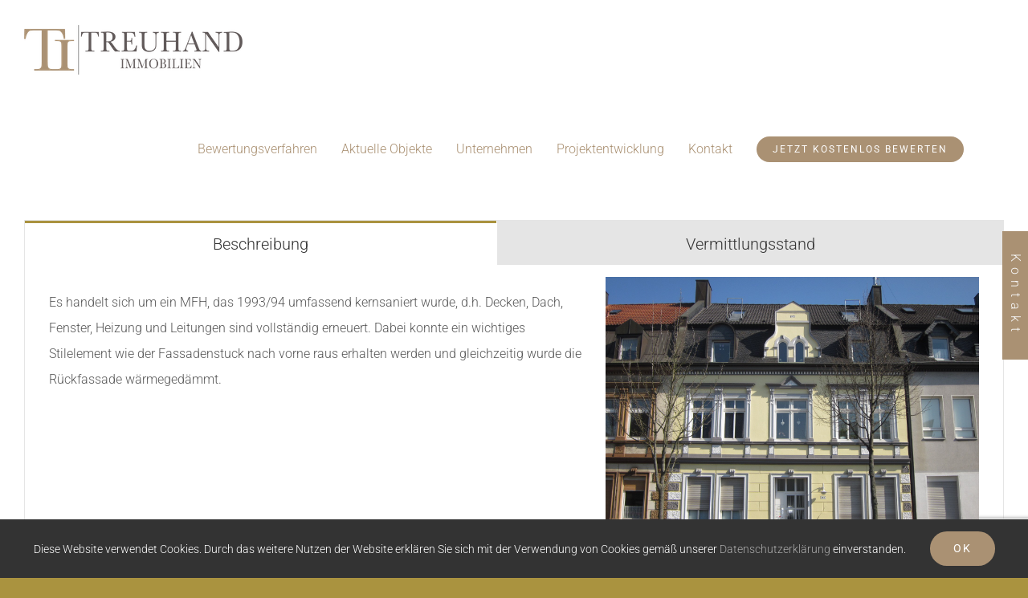

--- FILE ---
content_type: text/html; charset=utf-8
request_url: https://www.google.com/recaptcha/api2/anchor?ar=1&k=6LemrLsZAAAAANDy5nHVVH5hh5LgfChAwUQHjB2p&co=aHR0cHM6Ly90cmV1aGFuZC1pbW1vYmlsaWVuLmNvbTo0NDM.&hl=en&v=PoyoqOPhxBO7pBk68S4YbpHZ&size=invisible&anchor-ms=20000&execute-ms=30000&cb=1jc7zod57nym
body_size: 48684
content:
<!DOCTYPE HTML><html dir="ltr" lang="en"><head><meta http-equiv="Content-Type" content="text/html; charset=UTF-8">
<meta http-equiv="X-UA-Compatible" content="IE=edge">
<title>reCAPTCHA</title>
<style type="text/css">
/* cyrillic-ext */
@font-face {
  font-family: 'Roboto';
  font-style: normal;
  font-weight: 400;
  font-stretch: 100%;
  src: url(//fonts.gstatic.com/s/roboto/v48/KFO7CnqEu92Fr1ME7kSn66aGLdTylUAMa3GUBHMdazTgWw.woff2) format('woff2');
  unicode-range: U+0460-052F, U+1C80-1C8A, U+20B4, U+2DE0-2DFF, U+A640-A69F, U+FE2E-FE2F;
}
/* cyrillic */
@font-face {
  font-family: 'Roboto';
  font-style: normal;
  font-weight: 400;
  font-stretch: 100%;
  src: url(//fonts.gstatic.com/s/roboto/v48/KFO7CnqEu92Fr1ME7kSn66aGLdTylUAMa3iUBHMdazTgWw.woff2) format('woff2');
  unicode-range: U+0301, U+0400-045F, U+0490-0491, U+04B0-04B1, U+2116;
}
/* greek-ext */
@font-face {
  font-family: 'Roboto';
  font-style: normal;
  font-weight: 400;
  font-stretch: 100%;
  src: url(//fonts.gstatic.com/s/roboto/v48/KFO7CnqEu92Fr1ME7kSn66aGLdTylUAMa3CUBHMdazTgWw.woff2) format('woff2');
  unicode-range: U+1F00-1FFF;
}
/* greek */
@font-face {
  font-family: 'Roboto';
  font-style: normal;
  font-weight: 400;
  font-stretch: 100%;
  src: url(//fonts.gstatic.com/s/roboto/v48/KFO7CnqEu92Fr1ME7kSn66aGLdTylUAMa3-UBHMdazTgWw.woff2) format('woff2');
  unicode-range: U+0370-0377, U+037A-037F, U+0384-038A, U+038C, U+038E-03A1, U+03A3-03FF;
}
/* math */
@font-face {
  font-family: 'Roboto';
  font-style: normal;
  font-weight: 400;
  font-stretch: 100%;
  src: url(//fonts.gstatic.com/s/roboto/v48/KFO7CnqEu92Fr1ME7kSn66aGLdTylUAMawCUBHMdazTgWw.woff2) format('woff2');
  unicode-range: U+0302-0303, U+0305, U+0307-0308, U+0310, U+0312, U+0315, U+031A, U+0326-0327, U+032C, U+032F-0330, U+0332-0333, U+0338, U+033A, U+0346, U+034D, U+0391-03A1, U+03A3-03A9, U+03B1-03C9, U+03D1, U+03D5-03D6, U+03F0-03F1, U+03F4-03F5, U+2016-2017, U+2034-2038, U+203C, U+2040, U+2043, U+2047, U+2050, U+2057, U+205F, U+2070-2071, U+2074-208E, U+2090-209C, U+20D0-20DC, U+20E1, U+20E5-20EF, U+2100-2112, U+2114-2115, U+2117-2121, U+2123-214F, U+2190, U+2192, U+2194-21AE, U+21B0-21E5, U+21F1-21F2, U+21F4-2211, U+2213-2214, U+2216-22FF, U+2308-230B, U+2310, U+2319, U+231C-2321, U+2336-237A, U+237C, U+2395, U+239B-23B7, U+23D0, U+23DC-23E1, U+2474-2475, U+25AF, U+25B3, U+25B7, U+25BD, U+25C1, U+25CA, U+25CC, U+25FB, U+266D-266F, U+27C0-27FF, U+2900-2AFF, U+2B0E-2B11, U+2B30-2B4C, U+2BFE, U+3030, U+FF5B, U+FF5D, U+1D400-1D7FF, U+1EE00-1EEFF;
}
/* symbols */
@font-face {
  font-family: 'Roboto';
  font-style: normal;
  font-weight: 400;
  font-stretch: 100%;
  src: url(//fonts.gstatic.com/s/roboto/v48/KFO7CnqEu92Fr1ME7kSn66aGLdTylUAMaxKUBHMdazTgWw.woff2) format('woff2');
  unicode-range: U+0001-000C, U+000E-001F, U+007F-009F, U+20DD-20E0, U+20E2-20E4, U+2150-218F, U+2190, U+2192, U+2194-2199, U+21AF, U+21E6-21F0, U+21F3, U+2218-2219, U+2299, U+22C4-22C6, U+2300-243F, U+2440-244A, U+2460-24FF, U+25A0-27BF, U+2800-28FF, U+2921-2922, U+2981, U+29BF, U+29EB, U+2B00-2BFF, U+4DC0-4DFF, U+FFF9-FFFB, U+10140-1018E, U+10190-1019C, U+101A0, U+101D0-101FD, U+102E0-102FB, U+10E60-10E7E, U+1D2C0-1D2D3, U+1D2E0-1D37F, U+1F000-1F0FF, U+1F100-1F1AD, U+1F1E6-1F1FF, U+1F30D-1F30F, U+1F315, U+1F31C, U+1F31E, U+1F320-1F32C, U+1F336, U+1F378, U+1F37D, U+1F382, U+1F393-1F39F, U+1F3A7-1F3A8, U+1F3AC-1F3AF, U+1F3C2, U+1F3C4-1F3C6, U+1F3CA-1F3CE, U+1F3D4-1F3E0, U+1F3ED, U+1F3F1-1F3F3, U+1F3F5-1F3F7, U+1F408, U+1F415, U+1F41F, U+1F426, U+1F43F, U+1F441-1F442, U+1F444, U+1F446-1F449, U+1F44C-1F44E, U+1F453, U+1F46A, U+1F47D, U+1F4A3, U+1F4B0, U+1F4B3, U+1F4B9, U+1F4BB, U+1F4BF, U+1F4C8-1F4CB, U+1F4D6, U+1F4DA, U+1F4DF, U+1F4E3-1F4E6, U+1F4EA-1F4ED, U+1F4F7, U+1F4F9-1F4FB, U+1F4FD-1F4FE, U+1F503, U+1F507-1F50B, U+1F50D, U+1F512-1F513, U+1F53E-1F54A, U+1F54F-1F5FA, U+1F610, U+1F650-1F67F, U+1F687, U+1F68D, U+1F691, U+1F694, U+1F698, U+1F6AD, U+1F6B2, U+1F6B9-1F6BA, U+1F6BC, U+1F6C6-1F6CF, U+1F6D3-1F6D7, U+1F6E0-1F6EA, U+1F6F0-1F6F3, U+1F6F7-1F6FC, U+1F700-1F7FF, U+1F800-1F80B, U+1F810-1F847, U+1F850-1F859, U+1F860-1F887, U+1F890-1F8AD, U+1F8B0-1F8BB, U+1F8C0-1F8C1, U+1F900-1F90B, U+1F93B, U+1F946, U+1F984, U+1F996, U+1F9E9, U+1FA00-1FA6F, U+1FA70-1FA7C, U+1FA80-1FA89, U+1FA8F-1FAC6, U+1FACE-1FADC, U+1FADF-1FAE9, U+1FAF0-1FAF8, U+1FB00-1FBFF;
}
/* vietnamese */
@font-face {
  font-family: 'Roboto';
  font-style: normal;
  font-weight: 400;
  font-stretch: 100%;
  src: url(//fonts.gstatic.com/s/roboto/v48/KFO7CnqEu92Fr1ME7kSn66aGLdTylUAMa3OUBHMdazTgWw.woff2) format('woff2');
  unicode-range: U+0102-0103, U+0110-0111, U+0128-0129, U+0168-0169, U+01A0-01A1, U+01AF-01B0, U+0300-0301, U+0303-0304, U+0308-0309, U+0323, U+0329, U+1EA0-1EF9, U+20AB;
}
/* latin-ext */
@font-face {
  font-family: 'Roboto';
  font-style: normal;
  font-weight: 400;
  font-stretch: 100%;
  src: url(//fonts.gstatic.com/s/roboto/v48/KFO7CnqEu92Fr1ME7kSn66aGLdTylUAMa3KUBHMdazTgWw.woff2) format('woff2');
  unicode-range: U+0100-02BA, U+02BD-02C5, U+02C7-02CC, U+02CE-02D7, U+02DD-02FF, U+0304, U+0308, U+0329, U+1D00-1DBF, U+1E00-1E9F, U+1EF2-1EFF, U+2020, U+20A0-20AB, U+20AD-20C0, U+2113, U+2C60-2C7F, U+A720-A7FF;
}
/* latin */
@font-face {
  font-family: 'Roboto';
  font-style: normal;
  font-weight: 400;
  font-stretch: 100%;
  src: url(//fonts.gstatic.com/s/roboto/v48/KFO7CnqEu92Fr1ME7kSn66aGLdTylUAMa3yUBHMdazQ.woff2) format('woff2');
  unicode-range: U+0000-00FF, U+0131, U+0152-0153, U+02BB-02BC, U+02C6, U+02DA, U+02DC, U+0304, U+0308, U+0329, U+2000-206F, U+20AC, U+2122, U+2191, U+2193, U+2212, U+2215, U+FEFF, U+FFFD;
}
/* cyrillic-ext */
@font-face {
  font-family: 'Roboto';
  font-style: normal;
  font-weight: 500;
  font-stretch: 100%;
  src: url(//fonts.gstatic.com/s/roboto/v48/KFO7CnqEu92Fr1ME7kSn66aGLdTylUAMa3GUBHMdazTgWw.woff2) format('woff2');
  unicode-range: U+0460-052F, U+1C80-1C8A, U+20B4, U+2DE0-2DFF, U+A640-A69F, U+FE2E-FE2F;
}
/* cyrillic */
@font-face {
  font-family: 'Roboto';
  font-style: normal;
  font-weight: 500;
  font-stretch: 100%;
  src: url(//fonts.gstatic.com/s/roboto/v48/KFO7CnqEu92Fr1ME7kSn66aGLdTylUAMa3iUBHMdazTgWw.woff2) format('woff2');
  unicode-range: U+0301, U+0400-045F, U+0490-0491, U+04B0-04B1, U+2116;
}
/* greek-ext */
@font-face {
  font-family: 'Roboto';
  font-style: normal;
  font-weight: 500;
  font-stretch: 100%;
  src: url(//fonts.gstatic.com/s/roboto/v48/KFO7CnqEu92Fr1ME7kSn66aGLdTylUAMa3CUBHMdazTgWw.woff2) format('woff2');
  unicode-range: U+1F00-1FFF;
}
/* greek */
@font-face {
  font-family: 'Roboto';
  font-style: normal;
  font-weight: 500;
  font-stretch: 100%;
  src: url(//fonts.gstatic.com/s/roboto/v48/KFO7CnqEu92Fr1ME7kSn66aGLdTylUAMa3-UBHMdazTgWw.woff2) format('woff2');
  unicode-range: U+0370-0377, U+037A-037F, U+0384-038A, U+038C, U+038E-03A1, U+03A3-03FF;
}
/* math */
@font-face {
  font-family: 'Roboto';
  font-style: normal;
  font-weight: 500;
  font-stretch: 100%;
  src: url(//fonts.gstatic.com/s/roboto/v48/KFO7CnqEu92Fr1ME7kSn66aGLdTylUAMawCUBHMdazTgWw.woff2) format('woff2');
  unicode-range: U+0302-0303, U+0305, U+0307-0308, U+0310, U+0312, U+0315, U+031A, U+0326-0327, U+032C, U+032F-0330, U+0332-0333, U+0338, U+033A, U+0346, U+034D, U+0391-03A1, U+03A3-03A9, U+03B1-03C9, U+03D1, U+03D5-03D6, U+03F0-03F1, U+03F4-03F5, U+2016-2017, U+2034-2038, U+203C, U+2040, U+2043, U+2047, U+2050, U+2057, U+205F, U+2070-2071, U+2074-208E, U+2090-209C, U+20D0-20DC, U+20E1, U+20E5-20EF, U+2100-2112, U+2114-2115, U+2117-2121, U+2123-214F, U+2190, U+2192, U+2194-21AE, U+21B0-21E5, U+21F1-21F2, U+21F4-2211, U+2213-2214, U+2216-22FF, U+2308-230B, U+2310, U+2319, U+231C-2321, U+2336-237A, U+237C, U+2395, U+239B-23B7, U+23D0, U+23DC-23E1, U+2474-2475, U+25AF, U+25B3, U+25B7, U+25BD, U+25C1, U+25CA, U+25CC, U+25FB, U+266D-266F, U+27C0-27FF, U+2900-2AFF, U+2B0E-2B11, U+2B30-2B4C, U+2BFE, U+3030, U+FF5B, U+FF5D, U+1D400-1D7FF, U+1EE00-1EEFF;
}
/* symbols */
@font-face {
  font-family: 'Roboto';
  font-style: normal;
  font-weight: 500;
  font-stretch: 100%;
  src: url(//fonts.gstatic.com/s/roboto/v48/KFO7CnqEu92Fr1ME7kSn66aGLdTylUAMaxKUBHMdazTgWw.woff2) format('woff2');
  unicode-range: U+0001-000C, U+000E-001F, U+007F-009F, U+20DD-20E0, U+20E2-20E4, U+2150-218F, U+2190, U+2192, U+2194-2199, U+21AF, U+21E6-21F0, U+21F3, U+2218-2219, U+2299, U+22C4-22C6, U+2300-243F, U+2440-244A, U+2460-24FF, U+25A0-27BF, U+2800-28FF, U+2921-2922, U+2981, U+29BF, U+29EB, U+2B00-2BFF, U+4DC0-4DFF, U+FFF9-FFFB, U+10140-1018E, U+10190-1019C, U+101A0, U+101D0-101FD, U+102E0-102FB, U+10E60-10E7E, U+1D2C0-1D2D3, U+1D2E0-1D37F, U+1F000-1F0FF, U+1F100-1F1AD, U+1F1E6-1F1FF, U+1F30D-1F30F, U+1F315, U+1F31C, U+1F31E, U+1F320-1F32C, U+1F336, U+1F378, U+1F37D, U+1F382, U+1F393-1F39F, U+1F3A7-1F3A8, U+1F3AC-1F3AF, U+1F3C2, U+1F3C4-1F3C6, U+1F3CA-1F3CE, U+1F3D4-1F3E0, U+1F3ED, U+1F3F1-1F3F3, U+1F3F5-1F3F7, U+1F408, U+1F415, U+1F41F, U+1F426, U+1F43F, U+1F441-1F442, U+1F444, U+1F446-1F449, U+1F44C-1F44E, U+1F453, U+1F46A, U+1F47D, U+1F4A3, U+1F4B0, U+1F4B3, U+1F4B9, U+1F4BB, U+1F4BF, U+1F4C8-1F4CB, U+1F4D6, U+1F4DA, U+1F4DF, U+1F4E3-1F4E6, U+1F4EA-1F4ED, U+1F4F7, U+1F4F9-1F4FB, U+1F4FD-1F4FE, U+1F503, U+1F507-1F50B, U+1F50D, U+1F512-1F513, U+1F53E-1F54A, U+1F54F-1F5FA, U+1F610, U+1F650-1F67F, U+1F687, U+1F68D, U+1F691, U+1F694, U+1F698, U+1F6AD, U+1F6B2, U+1F6B9-1F6BA, U+1F6BC, U+1F6C6-1F6CF, U+1F6D3-1F6D7, U+1F6E0-1F6EA, U+1F6F0-1F6F3, U+1F6F7-1F6FC, U+1F700-1F7FF, U+1F800-1F80B, U+1F810-1F847, U+1F850-1F859, U+1F860-1F887, U+1F890-1F8AD, U+1F8B0-1F8BB, U+1F8C0-1F8C1, U+1F900-1F90B, U+1F93B, U+1F946, U+1F984, U+1F996, U+1F9E9, U+1FA00-1FA6F, U+1FA70-1FA7C, U+1FA80-1FA89, U+1FA8F-1FAC6, U+1FACE-1FADC, U+1FADF-1FAE9, U+1FAF0-1FAF8, U+1FB00-1FBFF;
}
/* vietnamese */
@font-face {
  font-family: 'Roboto';
  font-style: normal;
  font-weight: 500;
  font-stretch: 100%;
  src: url(//fonts.gstatic.com/s/roboto/v48/KFO7CnqEu92Fr1ME7kSn66aGLdTylUAMa3OUBHMdazTgWw.woff2) format('woff2');
  unicode-range: U+0102-0103, U+0110-0111, U+0128-0129, U+0168-0169, U+01A0-01A1, U+01AF-01B0, U+0300-0301, U+0303-0304, U+0308-0309, U+0323, U+0329, U+1EA0-1EF9, U+20AB;
}
/* latin-ext */
@font-face {
  font-family: 'Roboto';
  font-style: normal;
  font-weight: 500;
  font-stretch: 100%;
  src: url(//fonts.gstatic.com/s/roboto/v48/KFO7CnqEu92Fr1ME7kSn66aGLdTylUAMa3KUBHMdazTgWw.woff2) format('woff2');
  unicode-range: U+0100-02BA, U+02BD-02C5, U+02C7-02CC, U+02CE-02D7, U+02DD-02FF, U+0304, U+0308, U+0329, U+1D00-1DBF, U+1E00-1E9F, U+1EF2-1EFF, U+2020, U+20A0-20AB, U+20AD-20C0, U+2113, U+2C60-2C7F, U+A720-A7FF;
}
/* latin */
@font-face {
  font-family: 'Roboto';
  font-style: normal;
  font-weight: 500;
  font-stretch: 100%;
  src: url(//fonts.gstatic.com/s/roboto/v48/KFO7CnqEu92Fr1ME7kSn66aGLdTylUAMa3yUBHMdazQ.woff2) format('woff2');
  unicode-range: U+0000-00FF, U+0131, U+0152-0153, U+02BB-02BC, U+02C6, U+02DA, U+02DC, U+0304, U+0308, U+0329, U+2000-206F, U+20AC, U+2122, U+2191, U+2193, U+2212, U+2215, U+FEFF, U+FFFD;
}
/* cyrillic-ext */
@font-face {
  font-family: 'Roboto';
  font-style: normal;
  font-weight: 900;
  font-stretch: 100%;
  src: url(//fonts.gstatic.com/s/roboto/v48/KFO7CnqEu92Fr1ME7kSn66aGLdTylUAMa3GUBHMdazTgWw.woff2) format('woff2');
  unicode-range: U+0460-052F, U+1C80-1C8A, U+20B4, U+2DE0-2DFF, U+A640-A69F, U+FE2E-FE2F;
}
/* cyrillic */
@font-face {
  font-family: 'Roboto';
  font-style: normal;
  font-weight: 900;
  font-stretch: 100%;
  src: url(//fonts.gstatic.com/s/roboto/v48/KFO7CnqEu92Fr1ME7kSn66aGLdTylUAMa3iUBHMdazTgWw.woff2) format('woff2');
  unicode-range: U+0301, U+0400-045F, U+0490-0491, U+04B0-04B1, U+2116;
}
/* greek-ext */
@font-face {
  font-family: 'Roboto';
  font-style: normal;
  font-weight: 900;
  font-stretch: 100%;
  src: url(//fonts.gstatic.com/s/roboto/v48/KFO7CnqEu92Fr1ME7kSn66aGLdTylUAMa3CUBHMdazTgWw.woff2) format('woff2');
  unicode-range: U+1F00-1FFF;
}
/* greek */
@font-face {
  font-family: 'Roboto';
  font-style: normal;
  font-weight: 900;
  font-stretch: 100%;
  src: url(//fonts.gstatic.com/s/roboto/v48/KFO7CnqEu92Fr1ME7kSn66aGLdTylUAMa3-UBHMdazTgWw.woff2) format('woff2');
  unicode-range: U+0370-0377, U+037A-037F, U+0384-038A, U+038C, U+038E-03A1, U+03A3-03FF;
}
/* math */
@font-face {
  font-family: 'Roboto';
  font-style: normal;
  font-weight: 900;
  font-stretch: 100%;
  src: url(//fonts.gstatic.com/s/roboto/v48/KFO7CnqEu92Fr1ME7kSn66aGLdTylUAMawCUBHMdazTgWw.woff2) format('woff2');
  unicode-range: U+0302-0303, U+0305, U+0307-0308, U+0310, U+0312, U+0315, U+031A, U+0326-0327, U+032C, U+032F-0330, U+0332-0333, U+0338, U+033A, U+0346, U+034D, U+0391-03A1, U+03A3-03A9, U+03B1-03C9, U+03D1, U+03D5-03D6, U+03F0-03F1, U+03F4-03F5, U+2016-2017, U+2034-2038, U+203C, U+2040, U+2043, U+2047, U+2050, U+2057, U+205F, U+2070-2071, U+2074-208E, U+2090-209C, U+20D0-20DC, U+20E1, U+20E5-20EF, U+2100-2112, U+2114-2115, U+2117-2121, U+2123-214F, U+2190, U+2192, U+2194-21AE, U+21B0-21E5, U+21F1-21F2, U+21F4-2211, U+2213-2214, U+2216-22FF, U+2308-230B, U+2310, U+2319, U+231C-2321, U+2336-237A, U+237C, U+2395, U+239B-23B7, U+23D0, U+23DC-23E1, U+2474-2475, U+25AF, U+25B3, U+25B7, U+25BD, U+25C1, U+25CA, U+25CC, U+25FB, U+266D-266F, U+27C0-27FF, U+2900-2AFF, U+2B0E-2B11, U+2B30-2B4C, U+2BFE, U+3030, U+FF5B, U+FF5D, U+1D400-1D7FF, U+1EE00-1EEFF;
}
/* symbols */
@font-face {
  font-family: 'Roboto';
  font-style: normal;
  font-weight: 900;
  font-stretch: 100%;
  src: url(//fonts.gstatic.com/s/roboto/v48/KFO7CnqEu92Fr1ME7kSn66aGLdTylUAMaxKUBHMdazTgWw.woff2) format('woff2');
  unicode-range: U+0001-000C, U+000E-001F, U+007F-009F, U+20DD-20E0, U+20E2-20E4, U+2150-218F, U+2190, U+2192, U+2194-2199, U+21AF, U+21E6-21F0, U+21F3, U+2218-2219, U+2299, U+22C4-22C6, U+2300-243F, U+2440-244A, U+2460-24FF, U+25A0-27BF, U+2800-28FF, U+2921-2922, U+2981, U+29BF, U+29EB, U+2B00-2BFF, U+4DC0-4DFF, U+FFF9-FFFB, U+10140-1018E, U+10190-1019C, U+101A0, U+101D0-101FD, U+102E0-102FB, U+10E60-10E7E, U+1D2C0-1D2D3, U+1D2E0-1D37F, U+1F000-1F0FF, U+1F100-1F1AD, U+1F1E6-1F1FF, U+1F30D-1F30F, U+1F315, U+1F31C, U+1F31E, U+1F320-1F32C, U+1F336, U+1F378, U+1F37D, U+1F382, U+1F393-1F39F, U+1F3A7-1F3A8, U+1F3AC-1F3AF, U+1F3C2, U+1F3C4-1F3C6, U+1F3CA-1F3CE, U+1F3D4-1F3E0, U+1F3ED, U+1F3F1-1F3F3, U+1F3F5-1F3F7, U+1F408, U+1F415, U+1F41F, U+1F426, U+1F43F, U+1F441-1F442, U+1F444, U+1F446-1F449, U+1F44C-1F44E, U+1F453, U+1F46A, U+1F47D, U+1F4A3, U+1F4B0, U+1F4B3, U+1F4B9, U+1F4BB, U+1F4BF, U+1F4C8-1F4CB, U+1F4D6, U+1F4DA, U+1F4DF, U+1F4E3-1F4E6, U+1F4EA-1F4ED, U+1F4F7, U+1F4F9-1F4FB, U+1F4FD-1F4FE, U+1F503, U+1F507-1F50B, U+1F50D, U+1F512-1F513, U+1F53E-1F54A, U+1F54F-1F5FA, U+1F610, U+1F650-1F67F, U+1F687, U+1F68D, U+1F691, U+1F694, U+1F698, U+1F6AD, U+1F6B2, U+1F6B9-1F6BA, U+1F6BC, U+1F6C6-1F6CF, U+1F6D3-1F6D7, U+1F6E0-1F6EA, U+1F6F0-1F6F3, U+1F6F7-1F6FC, U+1F700-1F7FF, U+1F800-1F80B, U+1F810-1F847, U+1F850-1F859, U+1F860-1F887, U+1F890-1F8AD, U+1F8B0-1F8BB, U+1F8C0-1F8C1, U+1F900-1F90B, U+1F93B, U+1F946, U+1F984, U+1F996, U+1F9E9, U+1FA00-1FA6F, U+1FA70-1FA7C, U+1FA80-1FA89, U+1FA8F-1FAC6, U+1FACE-1FADC, U+1FADF-1FAE9, U+1FAF0-1FAF8, U+1FB00-1FBFF;
}
/* vietnamese */
@font-face {
  font-family: 'Roboto';
  font-style: normal;
  font-weight: 900;
  font-stretch: 100%;
  src: url(//fonts.gstatic.com/s/roboto/v48/KFO7CnqEu92Fr1ME7kSn66aGLdTylUAMa3OUBHMdazTgWw.woff2) format('woff2');
  unicode-range: U+0102-0103, U+0110-0111, U+0128-0129, U+0168-0169, U+01A0-01A1, U+01AF-01B0, U+0300-0301, U+0303-0304, U+0308-0309, U+0323, U+0329, U+1EA0-1EF9, U+20AB;
}
/* latin-ext */
@font-face {
  font-family: 'Roboto';
  font-style: normal;
  font-weight: 900;
  font-stretch: 100%;
  src: url(//fonts.gstatic.com/s/roboto/v48/KFO7CnqEu92Fr1ME7kSn66aGLdTylUAMa3KUBHMdazTgWw.woff2) format('woff2');
  unicode-range: U+0100-02BA, U+02BD-02C5, U+02C7-02CC, U+02CE-02D7, U+02DD-02FF, U+0304, U+0308, U+0329, U+1D00-1DBF, U+1E00-1E9F, U+1EF2-1EFF, U+2020, U+20A0-20AB, U+20AD-20C0, U+2113, U+2C60-2C7F, U+A720-A7FF;
}
/* latin */
@font-face {
  font-family: 'Roboto';
  font-style: normal;
  font-weight: 900;
  font-stretch: 100%;
  src: url(//fonts.gstatic.com/s/roboto/v48/KFO7CnqEu92Fr1ME7kSn66aGLdTylUAMa3yUBHMdazQ.woff2) format('woff2');
  unicode-range: U+0000-00FF, U+0131, U+0152-0153, U+02BB-02BC, U+02C6, U+02DA, U+02DC, U+0304, U+0308, U+0329, U+2000-206F, U+20AC, U+2122, U+2191, U+2193, U+2212, U+2215, U+FEFF, U+FFFD;
}

</style>
<link rel="stylesheet" type="text/css" href="https://www.gstatic.com/recaptcha/releases/PoyoqOPhxBO7pBk68S4YbpHZ/styles__ltr.css">
<script nonce="UFcMEcg6l87HqesgfJsNsg" type="text/javascript">window['__recaptcha_api'] = 'https://www.google.com/recaptcha/api2/';</script>
<script type="text/javascript" src="https://www.gstatic.com/recaptcha/releases/PoyoqOPhxBO7pBk68S4YbpHZ/recaptcha__en.js" nonce="UFcMEcg6l87HqesgfJsNsg">
      
    </script></head>
<body><div id="rc-anchor-alert" class="rc-anchor-alert"></div>
<input type="hidden" id="recaptcha-token" value="[base64]">
<script type="text/javascript" nonce="UFcMEcg6l87HqesgfJsNsg">
      recaptcha.anchor.Main.init("[\x22ainput\x22,[\x22bgdata\x22,\x22\x22,\[base64]/[base64]/[base64]/bmV3IHJbeF0oY1swXSk6RT09Mj9uZXcgclt4XShjWzBdLGNbMV0pOkU9PTM/bmV3IHJbeF0oY1swXSxjWzFdLGNbMl0pOkU9PTQ/[base64]/[base64]/[base64]/[base64]/[base64]/[base64]/[base64]/[base64]\x22,\[base64]\x22,\x22wrhcw7LDo8KYI8KhT8KAYQ7DisKPw6AUAX7ClsOQEFXDsSbDpUvCnWwBewvCtwTDjmlNKntNV8OMTMOFw5J4BkHCuwtgI8Kifh5KwrsXw6PDjsK4IsKdwojCssKPw41Gw7hKAcKMN2/DjsO4UcO3w7nDkQnChcOHwr0iCsOMBCrCgsOLIHhwMcOWw7rCiT/Dk8OEFE0ywofDqlbCpcOIwqzDqsO1YQbDt8KHwqDCrHjCgEIMw5/Di8K3wqoFw7kKwrzCqsKZwqbDvX/DsMKNwonDonJlwrhXw4U1w4nDh8KRXsKRw5w6PMOca8KkTB/[base64]/[base64]/Dj8O/wqVjCMOKNcOkLcONQ8KzwrsCw4A9PMO/w5oLwovDsGIcBsO5QsOoIcKBEhPCl8KyKRHClsKDwp7CoVbCpG0gZMOUworClQAMbAx9wrbCq8OcwrM2w5USwpHCniA4w5rDp8OowqYqCmnDhsKVI1N9GG7Du8KRw7USw7N5LcKwS2jCuXYmQ8Kvw7zDj0dbFF0Ew4jCrg12wrgGwpjCkWDDoEVrAMKQSlbCoMK7wqk/bTHDpjfClTBUwrHDgcKEacOHw7Npw7rCisKVM2ogOcOdw7bCusKHVcOLZzDDvVU1SMKQw5/[base64]/NHIowrbCqGfClX3DsMKFwotFw6IuUMOhw7IDw6bCt8KGO1TDhsKsRMKFOcKUw6DDicOCw6HCpBHDjh0FMynDkSs+Km3CgcOSw78ewrPDscKbwr7DjzgKwrEcD1/[base64]/ChQoFw5YlwpzDli3Du2jCvcOVDsO7NE/DtsOyJMKXUsOLAzvCmMK1wpLDr1pJLcKkCsKEw6bDszvChMOjwr/Dk8KfbMKMwpfCs8O8w57CqkoXEMKwLMOQAB1PZ8OYWyjDsSDDkcKYUsOOW8K5wrjCisO8OTbCmMOiwpLDih4Zwq/Cv15sRcOgTH1HwovDklbDncKGw5jDucOiw4ILcsKbwqbCrcKzScO1wqA+woPDq8KXwoLDg8KyER89wqVucG/DllDCqkbCsT/Dsx/DvsOeQD0Qw7nCs3TDrnIwTy/Cp8O/CcONw7/Cs8KjYcKLwq7DlsKuw7YQdFUUYnIec1wYw7nDm8OywqPDkkEIYiIywqLCughHfcOuc0RKe8OWDHsKfC/CrMOKwqoiE3jDhHnDs0XClMOoXcOVw6UdUsOVw4jDk0XCsDfCkA/DhcKqLGswwrlnwqjChHbDvhM+w7FKAQElVsK0IMOGw4fCkcOdUWPCjMK4RcOVwrIYa8Kiw54Sw5XDuDUpR8KvUB9gYsOWwrVJw7jCrAPCl2sDJ17DkcKVwqAowqjCrGHCocKPwpFTw6Z7AiLCgDNGwrHCgsK/MsK9w6RCw6hfVsOoUUgGw7LDjDjCrMORw6w7dGkPQGnCkVTClwg+wp3DjznCi8OifHXCrMK4aknCvsKrNFxkw4PDtsO5wrzDicOCDGtBVMKNw454JHdXwp0bCMK+WcKdwr9WVMKjCh8PZ8OVEcK8w6DClMOrw6g/[base64]/CksOrOMKUVsOrw6UZw6YKwqDCi2tDe8OrwoEnasOew7bDmcO8IMOpZzrChcKOCVXCvMOMGsO4w4jDrQLCssOyw53CjGrCsxbCqXvDsS8lwpoHw5k2bcOlwrkvdiJgwr/Drh3DssOHS8KWGVLDm8KXwqrCnTgrwrQZKsOYw5sMw7RmAMKqcsO4wrRNDlYAHsO5w6FZQ8K+w6fCpcKYKsK2FcOCwrvCjWxuHRUSw4lTD0LCnQjCoW5YwrjDuUxyVsOQw5/[base64]/CrcOlQMOlwpg7bjBaUsOLTsKiZgFpXncBYMOTFMOiWsKNw5pbDjxxwp7CjMOcUcOMQcODwpDCqcKmw7XCrk/Dt1gDd8OceMKOJsOzJsOmB8K9w7MTwpB8wovDlMOHdxZrI8K/w5TCoC3DrX1VYMOuRh4BFGPDjGAXMW7DuAPCu8Oiw7nCilpiwq3Cg2EPR11WeMOtwp4cw5NdwqdyJnXDqnInwosESUHCvjDDqgbDpMKlw7jCjCwqK8O/wojDlsOxLl9VfWNvwpceQcOmwp7Cp1ZywoRRGBEIw51iw4bDhxkjYC0Nw68decOUGMObw5jCh8OLw5FCw4/CoC/DgsO8wpo6IMOowoIpw7xaOgtnw54GdsKPIR/DrMK/[base64]/CmMOUwoMSJzXCmHrCv8K8aQUDwpzDncK2M0jCi17Duhxzw6bCncOqaC5GansTwo1+w5bCsiRBw7x+csKRwpMow6JMw4/CuzERw65GwofCmUJlOsO+AsObATvDu0hKCcOpwqFhwrbCvBtpwod8woA+ecKnw69HwprDmMKawqs6W1rDo0bDtcOUaVbDrsKjElXCssKewroaXXEiPg1Ew7sORsKnHWdEC3QAGcOvAMKdw5I3agnDg0YYw6pnwrR3w6vDiEXDo8O/Q3kkBcKmOwBUf2LDp1NhCcKIw6oiQcOtdQ3Cpwo0ai3DgsOhw6rDosOWw5/DtULDj8KUCmHCn8Ofw6XDqcOJwoJ0VGNHw4tlBcOCw457w48YEcK0FhLDisK5w6nDoMOHw5HDvgpgw6J8JsKgw53Dii/DscO/F8Kpw7J5wpIJw7txwrRHS07DmmQ/w6cUMsOMw4hDYcK2asODbRRBwoHCqz/Cv3PDnHPDtUbCoVTDsGY2TB7CiF3DlGxCE8OuwpQjw5Urwopvw5ZIw717O8OaBGbCj0ZjGMOCw4Esf1ddwpZYb8O0wosxwpHChsK7wopVPcOywqIDMMKcwq/DqMOew7fCpi1wwqjCqTU0M8KrMMOrYcKrw5dOwpgiw5tZYF3CusKSJ2LCl8KkDA5fw5vCkx9ZSADClcKPw6JYwqd0GRZgKMOMw7LDmDzDmcOGWcOQa8KQBcKkakrClMO/w73DrC8jw6fDjMKGwpTCuxNxwrHCl8KPwr1UwohHw4jDukswNV7CscOhXsOVw4Rxw7TDrC/DtX0ww7Zuw4DCgifCmToUFMO+RyjDqMKhDxPDoFsXCcK+wrnDnsKXdsKuHktuw7tTJsK/w5/CocKpw5zCm8K2AEJ5wprCqhFcM8K3w5/CngMRFhLDhsKSwqI5w43Dg0E0BsKswpzCrDXDrH5vwoPDgMODw7PCvsOow61WfMOlYXsVSsOcelFHBCB9w4vDiwhiwqt5wp5Iw5fDpwhiwrPCmxhswrRwwp9/[base64]/[base64]/CrEvDjFrDjcKywpcTwoLDhMOnwo9XOChsD8O+QmdTwpDCjS1tdxdZYcOyHcOSwp3DvAodwrjDrB5Ow73Dm8ORwq9EwqTDskDCi3PDssKHY8KPN8O/w6gmwrBTwqTCisO1TwFrax/CpcKMw7h2wojCtyQZw7hndMK2wrTDncKUNMK9wrLDq8KPw4MPw5wrZQxqwpMofgTCiXjCgMKgMEzDk0DDqQEdLsOJwp/Coz1VwpHDj8OjKW4sw6HDqsOjJMKpByHCiAvCng1XwqlyYjTDncOww4kXIk/Dqh/DncOXO1/CscOgCQUuDMK7KUNpwrbDgsO/G2YJwoRMTyYcw4YWGBDDvsKDwrpIFcO4w4HCg8O0IQ/CksOIwrPDr1HDmMO5w55/w7sKI3zCsMKuOcOKfzHCtcOVM0TClsK5wrBwSFwcw6gmGWdwbsOCwodUwpnDosOQw5wpVR/CoT5dwoJRwokqw7Ejwr0Ow5nCrcKrw4UqacORDTjDg8Oqw71+w5/[base64]/CscODczkgwrNVB2Eew6huYmPDvhDCjy89wpxnw601wogpwpg/woHDuTFUScKrw7DDvylOwqvCrVfCjsKbc8KSwojDv8OMwo3CjcOcw7/Di0vCsVp2wq3DhUFOSsK6w5InwpPDvArCk8KCYMKlwqPDpsOnGsKEwqhxOxfCmsOUKyUCOUtHTEFebALDt8OkW24Bw5pAwrITORl9wpzDjcOGVBZlQsKSG2ZzfjMlfcOkZcOSKsOVIcKjwodYw5NDwptOwpZmw7QRaQIcCFp/wrgMIwfDtsKKwrRHwoTCvXjDtjrDkcKYw7jCgi3DjcOFZsKdw5AIwrfChyIHDQ4aKMK5LjAMEcOeNsOlZgbDmRDDpcK0fj5kwpA2w510wrzDmcOmTWIzZ8KXw7PChxbCoz/CscKvwrnCn25VDHUJwrtew5XCuUTDgh3CnAITw7HCo2zDmQvDmk3DvcK+w4sLw5tNU2PDgsKpw5M4w4slNsKHw53DvsOgwpjCkjIewrfChMKkZMO+wojDkMKew5Rww4rDncKQwr8fwrfCm8O7w7NUw6rClGo1woTCnMKIw4xdw6cLw5JdB8K0YBjDpi3DpsKLwoxEwq/DtcOrC3PChMK6w6rCt2tAaMKdw65dw6vDtcKAJsOpAizCmynCuhPDkGMtFMKLYAzCtcKvwpROwpcZa8KGwpPCpTfDtMO6D1zCrVonEMKlXcKZIibCow/[base64]/Dm03CmzzClsO7wr1RwpjDmsO9wpfCuDkpRsONwofCncOwwpgKcU3Dr8OtwoxNX8KhwrrCv8Oiw6nDiMKVw7DDhDLCm8KKwo9Ew6Vvw4A/A8O8e8KzwohCBcKyw47CgsONw6hPTR5oTAvDqQ/CmBTDlA3Ctl4JUcKkQsOPIcKweyNJw7cQPCHCrSnChcKXFMKDw63CokxUwqFRDsO2NcK+wqBxfMKCe8K1NT5lw7dZcwh6VcKSw7nDkg3CoR8Kw7fDkcK6bMOCw77DlgjDvMK0Z8O5CmJ/E8KSDTh5wosOwpUgw6NZw6wCw71EPsO7wqcMwqzDnMOXw6Ehwp3DoEooYMK/e8OfOMK6w7zDmW8fXsKaGMKiVknCnETCqUPDgndVRlfCmhgzw63Dt1PDtHIDbMKnw6XDssKBw5/CrRlDLMOWFxA5w45fw7nDuSbCmMKAw5k9w7XDmcOLW8KiD8KAU8OnTsOAw5NXJMOhLkEGVsKgwrbCmMOFwrPChcK0w73CmMKDEW1Mf1TCqcO5Sl53TkEhHw4BwovCoMK6DDnCmMOvM2XCuENLwp8ww77CqsKnw5NCBMKlwp8ORAbCscOvw45DDRbDh2ZRw5/ClMO/w4/CiSjDi1nDp8Kawq82w4EJRAITw4TCsFDCrsKdw6Jiw5jCusOqaMOJwrdowqZJw6fDqU/DrcOjDlbDtMOaw6fDkcOBf8Kpw7howrVecEskEwp4GHjDvXV4wr5+w6jDlsO6w7fDrcOmHcOlwrELWsKrX8K8wpzCr2oOGSbCiFLDpWnCiMKRw5TDgsOlwrA5w6odezzDkFbCoUnCtAzDqsOnw7l2EMKqwqdkeMOLGMOtBcOTw7XCocK8w4sKwqZYw57DgjQzw6l/wp7DlXNPVcOueMO1wqTDlcOYdj4/[base64]/CicK1w6UXw5zDnk1aBsO9w58jw4PDkTTDsx7DrsOOwrPChAnCusOtwoDCp0HCk8Onwr3CtsK6wrjDk3MSUMO1wpkvw5PCgcOpBUXCrcOLVlDDlAnDvkMOw6vDnw7Dq3fDsMKMNXLCicKEw5kweMKWSAc/Iy/Ds1k2w6Z/CBzDu27DjcOEw5p4wrBuw7o+HsOjw7BFFMK9wpYKcj4Vw5zDv8O6KMOvRyYfwq0yR8ORwp5FOgpIwofDhcK4w7YfVUHCrsOYAMODwrXCk8KIw5zDvBfCtMKlPgvCqVXCgm3Dkg5NJsKww4bDvTDCuHEoQRXDlT82w5DDhMOlIEc/w4pXwokwwpXDocOQw6wcwrIxwqXDtcKrJcKvacK6JcOswr3CoMKuw6UKWsOpRFFyw4nDtMKDa0Z4FHp5fEVvw6PCkWUgBltVZUrDpBrDuSXCjnE3wozDrSYOw5HClhzCncOZw6ETdA0lMcKlJGfDt8KZwqAITibCjE0ow4TDqsKjUMOzJw/DpA4Lw5sbwokjccOoK8ONw4XCkcOKwoFMECBGVVnDjR/[base64]/CqMOvw5VSFUEObsKCw4U6CcOewrEQw51VwpgJAcKGRXfCqsOSIsOZfMOWOADCgcOywprDlMOoUVVdw77DqHwlHj/DngnDvSYcwqzDkynCixQAemLCtmFswpDDvsO+w6fDrAoOw7bDtsORw6TCpH4XYMKdw7hNwr1AbMOYGyjDtMOQYMK9VUfDicKXw4UTw5BVfsKlwofCgEYqw7LDr8OLcX7CqR8kw7hCw7PDm8Otw5kqwp3Cn14Lwpo9w4kJX2HCicOhKcOnOsOsFsObfcKsO05/[base64]/Mm1NPXDCrMK9FwLDnwjDsychVCR7wonDgEnDjkRowqvDuD84wpgDwr4GXsOtw5x/D2fDj8K4w4l/[base64]/Cklcte8KawrILWwEuw4JwaBXDvT4qV8OSw7DCnyM0w4vCgg/DmMOiwrbCnGrDjcKhDcOWw63ChxLCkcO2wrjClh/[base64]/CgcKowqYAYsKbQsKeFcKJVMOvGzXDhT1Bw7Bqwo/DpgV1wpDCncKmwpDDtjooaMKlwoQ6XH50w6d9w78LeMK9WMOVw7XDsAtqZcOaNj3CrR5Kw4VObU/[base64]/C8Oxw5XDi8OVMGRHw6DClg3Dp0PDmELCm8KBalVIN8OaF8OIw4ZjwqbCj0vCi8Onw7/Cq8OSw5QWdmRcLsKXViXDj8O6CyI7w5k1wqjDp8O7w5HCocO/wrHCiStnw4nCt8Kzwp56wpDDjBpYwrHDvsKnw6x5wo02LcKNHMOEw4XCmFxdZXIkwqPDjMKgw4TCqxfDpQrCpDbCiCbCnFLDn38+wpQ1SzHCh8KOw63CisKAwqc/QyvCk8OHw7PDu3YMAcKcwpLDoiYFw6MrNEIVwpEsIWjDgyMtw58kF39EwqnCoFw3wpZFLsKwcEfDoHzCg8Oww4LDrcKFb8KNwopjwrTCn8KEw6olK8Kiw6PCtsOTR8OtSCPDs8KVXCfDmxU9G8Kew4TCqMOacMOSc8KmwpvDmhzDvz/DgCHCij7CtcOiNAkuw4pNw67DuMKnAFbDv1nCuSY3w7vCnsKMNsKVwr8pw7g5wqLCp8ONf8OCI27CtcKQw7vDtwHCj2zDlsKxwoxWEcOEUFMEasK/NMKcLsK6MEgmRsK3wp0sL3jCk8KcSMOnw5Egwr4wbXlbw6tewpjDs8KVcMKjwrI9w53DmsKhwqTDvUh5WMKDwo/DkULDhcOLw7sAwp83wrbCvsOMw77CsSt7w4ZNwrB/w6PDuzPDsXxGRlgKMcKWw74sb8OMwq/[base64]/DjEcPwrrDgsKZRcKRRMKTw63CtQN3SyLDiXh/woZ5WiLCnhEJwpTCiMKhP1wzwpxewrt7wqRLw5ExMsKORcOIwqlxw74naVPDs38IGMOlw7LCkDNrwpkuwpHDr8OFB8K5P8OkA2QqwrsgwqjCocONfMOINHQoLcOSRGbCvRLDlDzDsMO1MMKHw4UzBMKLw5rCgWdDwr3CsMKiNcO9w4/CnlbDgVJ6w70sw741w6B8wok/wqJpdsK7EMKgw4fDisOPG8KGJhfDvQ8OfMOjwpnDsMOlw7VrSMOBGcO/wqjDo8KdSGlCw6zDjVfDncOHBsODwqPCnDnCrxlOYcOrMyNSPcOKwqB4w7sYwpfCuMOpLDBcw6jChHTDqcK8dj9Nw7vCsjrCksOcwr/DvlfChxtiJGTDrBEfV8KZwprCixXDicOkFSbCqUNGJk9tCMKgQT/CocO4wpRNwo0lw6VZJcKlwrjDr8OTwqTDr0nClUQjKcK5OcOITkbCi8OObjkpc8OAXkFUOxrDksOdwq/[base64]/wq00wqTDl2x+F2vDgS3CpmpiMj0eTMKIw75pQMO3wqfCksKwD8OzwqXCicOtSRZbQAjDisO0w40iRwXCu2djOQQoEsOTSADDksKxwrAwfiF9QSTDjMKaU8KpMsKMwpjDk8OQIWvDmG/[base64]/CmT3ChxbDkMOsLMK1FVLDksOiZ1BJODlZKjnClT45cygIWcKaw4vCvMKSWMKWP8OIPMK0JGsRWCxiw6jClcOGBm5cw5PDlV3CqMONw53DlmTDo0QLw5cawrwDKsOywpDDgVZ0wrnDpDXCtMK4BMOWw7UvJsK/[base64]/Cu8KVXMOGwrJ/XMO0wrfCsx3ChMKzJcOLGhfDtCU8wpXCggHCmxYuT8Kgw7LDuAfCmMKvBcKIbC8rBMOHwrswIg3DmgbCt24yCsO+KMK5wrLDrC/CqsKcZBzDgxDCrns4QcKxwozCvSzCpxbDl03CjnXCj3nCuTQxChHCgMO6X8Kow5nDhcK9EjFAworDssKYwrRvZRcJbsKtwpN9dcO4w7V1w5LCs8KnEV1fwrHCoA8sw43DtX9RwqcnwpoMbVLCp8Ohw4nCrcOPcQnCqlHDpMKqZsOXwq50BjPDk3DCvhU/LsKmw4tWFMOWM1fCuQHCrCdqwqkRCS/[base64]/w6UmcWfCt8Krw4/[base64]/[base64]/CmsKDLhfDl8OewrrDlF16woF0w6rCtsK/MMOyP8OaP1VZwqp3dsOkOmw/wpzCrRrDknpdwrN8EAbDjMKFGXhlRjPCgcORwpULHMKTw43CpMO1w5nDgT8PXG/CvMK9wrjDg3Ajwo7DhsOHwqonwoPDkMKRwrnCo8KeYBwTwr7CtnHDuVo8worCi8K7wqItaMK3w49XP8KqwrYZLMKrwqXCsMKKWMOGBsKiw6fCplzDvcK3wqgyX8O9H8KdX8Ocw5XCjcOdTsOsR1nDoH5/w5sbw5vCu8KnN8OFQ8OQNMO1OUkqYwrCnzjCjcK0FxB/[base64]/[base64]/CsSkHw53DtzfCgcKXw6zColRJC2cawrLDrFXCpMKow6hmw5ptw5nDisKWwrMgVCTCu8K0wpcDwrBxwrvCr8Kyw4DDmytvXzxsw5xHCXwRQiPDqMKKwooraVNQIHkxw7/Dj33DrTPChTbCiCzCsMKxegdWw5PDtDNyw4fCucO+FB3DpcOBV8KhwqxkH8Kpw5xKN0LDg3HDjyLDmUdewqp0w7gmbMKZw6cTw41QLBl6w7DCqTPDoFQww6FscTbCmMKaXAcvwogGTcO8TcOmwrnDl8KSVHxlwoc9wq4/BcOpwpM2dsO7wpkMYcKHwrUafsOEw5sNPcKAMcOCLMKhHcOwd8OMPXLCicKuw4QWwo/DtgXDl1PClMOmw5IRZ3hyK1nCgcKXw53DkjLDlcKJasKjQjIgf8OZwpt4MsKkw45dSMKowqseeMKCLMOKw7IjG8K7P8OwwpXCgXhew6wmaDrCpFHCq8OewrrDok5YCjrDrMK9wqUZw67DicKKw6rDvlHCijkLAEkCCcOtwp5VQ8OQwoLDlsKFZcK4GMKlwqh+w5/DgUfCs8OwXV0ELBvDmsKsD8O5worDvMK1aQzDqyrDklgow47DlsOywpgrwrzCkS7Dl0XCg1NHQScEDcKOeMOnZMORw6Y2wqkPEQrDkjhrw6UuVQbDhcOnwocbdMKDwr9EZVVYw4F3w74xEsOkZ0nCm2QqcsKUNwYzN8KmwqoPwobDhMOUU3PChyjDnk/Cj8O/DFjDmMKrw5bCo0zDm8ODw4PDqDN3wp/Cn8OSHkQ/woZrwrgkRxLCoVdrLMKGwr5IwqnDlS1HwrVGZ8OJRsKGwrjCr8K7w6PCiXlmw7FKwp/[base64]/VgrDgMK0w5TCq2wTccORw4nCpzkXw5cFwqfDjVNlw4U1ajx3asK6wr5cw4Zmw4YGC3F9w4ocwr8bYEgxAcOqw4/Cnk5dw4QEeQkWcFfDuMKpw4tyRsOGJcOTFcOZA8KawoHClHADwojCm8KzEsKsw61rIMOsUD0WUhBtwqQww6F4FMOedEDDqQ1WM8OHwpTCisKLwqYvXFnDmcOTZXRhEcK4wpLCgMKhw6vDqsOmwrHCosOsw7fCuw11c8Ovw4oFIBFWw5LClR/CvsKEw7HDlsK4FcOswqDCmsKFwq3Cqx5qwqMhW8OBwolbw7Fhw77DisKiEkvCoQnCmwBSwrIxPcO3wovDvMKOdcOGw4PCsMKbwq1qACTCk8KPwqvCvMOCeUjDpVpowofDgiMuw7vCpGjCtHMCZEZfUsOMIndbQ0DDgT/Ct8OewozDlcOBT2XDiFLDujUDUTTCoMO5w5t/w6lxwp52wrB0QATCqH3Dj8Kad8O8JcK/RSQjwpXChkgOw5/CiEvCvcOfacOWZVbCrMO3w63Dm8OTw6tSw5bCrsOfwpfCjl5ZwqdOanzDosK9w6rCi8ODfRU4ZDkYwqd6UMOWwo4fOMODw6rCssKgwoLDisOww5Brw7rDkMOGw4hXwqRmwr7ChSscd8K8Pn9uwrbDsMOOw65Yw5kGw4PDnDtKbcKlCcOQGVMhK1NvIVUReQ7Dqz/DhRbCrcKkwpwhwpPDuMOnXko/fyZ7wrVLO8OFwovDlcO9wqRRTcKOw7w+cMOiwr4sTMOsMjfCjMKLcx7CusKuaWAqEcO2w5tqaDRfLn/Dj8OtTlIvIzLCgEQ1w5zCs1RKwq3ChC/[base64]/Cj8KsYlIWSMONZT/DucOuwq7DkxxqIcKoEjzDm8OtdQsAbcOnQUMUw6LCgUdWw4VxBHTDksKowo7Dk8Ocw7zDm8OvL8ORw7XCisOPEcKVw5XCsMKZwr/DlQElAMOqwo3DmMOTw6J7TAsEYMOyw7rDmgJSwrRxw6HDvUh4wqbDhl/CmcKrw6DDmsOAwofDiMK1fcOMf8KQX8Oew6F2wpRtwrNvw7PCksOuw7AuesKwQE/CuQLCsD/DsMONwpHCqGbCjcKWdDVpdSTCsxHDg8OzGsKLfH3CvMOhOHEqV8O9e0TCosOtMMObw4tsYHgEw6jDrsKtwqTDpwsqwrfDucKfaMK5esODAz/[base64]/w60NUcONw4lYY8ODwpXClsKvw6XDvcKTwoNzw4syQsKLwpMVw6PCrzlAQMOuw67Ckn9OwrbChMOdJQldw5Nfwr/CpcKnwooSJsKmwqccwr3DqcO1CsKFRMOAw5EKIhbCjsOew6pLHzjDgG3ClAcew7LCrFMqwqLCk8OwBsKxDicZwovDoMKvfHTDocK/EXvDpmPDlR/DlgspWsOVO8KfecOaw4h8w4oSwr/DmMKWwq7CuQfCuMOuwqIfw6HDhV/ChVlOLTYpGzzCr8K6woIDW8OGwohPwrYawowcQcK+w6/[base64]/ClDJtW8OMwqwzw4vCiMKvHi3CgA0FI8KsOMKlUCBjw49wLsOaIMKXQsOXwoouw7ouasKKw5EpAVVswq8qE8KswqhFwrl0wr/DtG5QL8Oyw5kow4oZw4zCgMOXwq7CicKoSMKaXBAFw65kesOzwqrCrwTCosKEwrLCgMOkJC/Dhy7CpMKHY8OjCggAcklKw5vDnsOXwqA3wrFfwqtvwpRvfwN5OzQkwonCpUN6CsOTw7rCuMKIcwTDg8KMXxV2wqJ7ccOOwpbDtsKjw5JTPj5MwqRVJsKVKz/[base64]/[base64]/CsjM3wo9nw4kXHcKmLXt9EALDr8KcFiMIQ3lYw7Mmw4bCgGTChEZtw7EcN8OwGcOawpVMEMOESzlEwo7CusKnZsOiwpzDpX95BsKJw6nCpsO3bzfDtMOSdMOcw6rDsMKOO8OGesOUwoXDt1Egw45Pw6jDvTxcTMKTFC5Ew7/[base64]/DvTJxw73Cv8OiEXIRw5/CnMOVSGPCokstw6NCdMKqXMKzw5bDv0XDlMOxw7nDvsK1w6FreMOsw43Ck0wPwprCkMO3bXLCmwk7BDnCiV7DucOJw65rKmXDi2/Dt8Kdw4AawprDlEXDjCQgwqjCpyPCncOTH1gFE2rChBnDisO2wqPCjcK5Rl7CkFrDnsOOSsOmw6HCvBBfw44TIMOWbA1rfsOjw5Yow7XDjmZ8OcKgKC97w5/Dm8KjwoPDscKKwpnCnsKuw6wLDcK8woxRwoHCq8KIHloMw5DDgsKwwqTCuMKleMKJw6UKHlNhwpgowqpPfW9+w7h4CsKDwro/FRPDv15nS3/DncOWw6PDqMOXw69RHEDCuhTClj3CgMOdKyTCqDDCvcK4w7NiwrbClsKkRsKdwowvEFVJwq/DgMOaXz5BfMO/e8OveG7Cl8OWw4I4FsOQRW0iw5jDvcOCZcKEwoHCn23CkRgwYnE2TmbDl8KBwrrCuGo2WcOMRsO4w6/[base64]/D8K1MMKFwrXCncOBc2LCs05qw7nDlcO8wrfDk8KARBfDhEHDksOBwrkQYAPCucORw7TCgsOHEcKNw5l8KX/CuyB+DxXDjMOdEQTDgmHDkgRqwrVYcgLCmw0Aw5vDsjoMwqvCkcO4w5jCqUrDssKQwo1iwqbDmsK/w64xw5BQwrLChQ7DncOhM1ZRcsK6FgE5LMOLwqfCvsOxw7/Cv8Kuw6HCqsKhfWDDmMKBwqvDvMOzbxIPwoVIPhEAC8OvY8KdX8KNw7cLwqZ1Ox0ow6/[base64]/[base64]/[base64]/[base64]/[base64]/DocODwqYRw4nDtMOjNjjDqjjCqXbDjlRrw63Ch0gDdC8SWMKeOsOrw7XDj8OZOcOiwoJFLMO8woXCg8KTw7PDnsOjwoLCjCHDnyfCtk88Jw3DgWjDhgbDs8KmNsK+XBESCXnCssOuH0vDsMOIwq7DmsOZORwyw6TDkxbDsMO/w6hrwp5pVMK7N8OnM8KKZ3TDuRjDrMKpIkg6wrR8woslw4bDvV09PWt1B8Kow5xPRXLCmMKCVsOlKcK7w4Mcw7XDjAXCrH/Cpx3DhsKjB8KOJ2RFGW8ZIMK8TsOdFMO9PnEEw7/CrjXDhcOsXcKHwrXCkMO1wpJAScK+wp/Cmx3CqMOLwoHCtxFTwrsPw7fCrMKdwq/CiTPDryAOwo3Cj8K4w4Q6woHDuRAAwp7CkC9fFsOSb8K1w6N9wqpNw77CnsKJQkNqwq9iw43CgD3Du13DuxXDvWkuw55ZScKSWT3DkRsYYCYnRMKWwrLCoQxnw6PDkcO/[base64]/CocKxRklBwoXCsS05HcOcLyYkKS1JL8KLwoXDo8KQZcKdwprDgDzDhgLCuncRw7rCmRnDqQPDj8OBeH0FwqXDohvDlRHDrMKsVRIsdsKpw5ddBj3DqcKEw4zCr8KFd8OYwr41bwM4fhXCpiXCvsOSHsKTbUjCq2JbXMKewpctw4pmwqbDusOHwprCgcKQLcKBYy/[base64]/CoS48w43CsFfCs8Kvw6YLw6rCisOiQmnCqcOuFD7DgHbCoMKOFS3Ck8O1w5vDm3INwpxiw5RJNMKnLlRGRDYWw5FxwrPCsisaVsKLPMKpaMOpw4vCn8OOIijCqMOuUcKUCcKqw7s/w7hvwpTCmMOow7NMwpjDvsK4wp0BwqDDsGHCnDlcwoUYwo8Fw4LDrStCXcKSw7TDtsObe1YLZcK7w7V/w4XDmXs9wqHDg8OMwrrDisKPwr/DuMKQGsKow79gwph+w7h9w7TCoTA3w7rCowTDkhTDmRJxTcOwwpYHw7AwDsOkwqLCpMKCXRHCryJ+bVzDr8OddMKVw4XDtTLDlSIfe8KGwqhow7R2azIpw6nCm8KJYcO9D8KTwp52w6rDlzrDk8KxFQvDuRnCosOlw7puNR/DnEwcw7oPw7I3EUHDrsOzw7FhMVbCu8KhQArDg0IWwrjCmwzCsGjDhhk6wqrDhynDsz5LIGZmw77CriPChMKxXBcsSsOmHgnCr8OCwrbDjTrCjsO1AG1hw71TwppbThjChS7DicOSw7Elw6/DlALDnQQlw6fDnQRLSmUwwrcewpTDrMK2w6Ymw4QdbsOcbmcbIAhGTXbCssK3w4MSwo5lw6/DkMOpbcKxccKXGEDCgWrDjsOHWg17MWZNw7Z+HWXCkMKuUcKtwqHDiRDCl8OVwp3DkcOQwqLDuXDDmsKhdl7Cn8KawpLDrsK/w6zDpMO7IAHCtnPDjcO5w4zCkMONScKkw5DDrXQxIxxEU8OocFV/EsOvOcOoC0ZXwrnCo8Okd8KFdGwFwrbChmAfwoUcJMKywqnCmXUJw4UoDcOrw5XCg8OMw7TCqsKdD8OCcQZPEwfDusO2w4I6wop1CnsPw7nDplzDuMK2w7fChMOwwqHCocOqwoYPV8Ktcy3CkkjDt8O3wodiG8KOZ2bDuzbDo8KOw77CicKaGSfDlMOTUX/CqDQjW8OXw6nDgcKsw40oG0ZOO13CoMKqw54UZMOiMQLDoMKFRGLCo8Kqw51iSsOaLsK0X8OdK8KzwqAcwojCkD9Yw7l7w43Cgg1YwobDrUY7wqDCsWAEFsKMwrB2w57CjQrCmEU5woLCpcOZw6/Cs8Kmw7J+IVNnAUXCpCAKX8KRXyHDgMKBUXR+YcOgw7osCzhjbMK2w7jCrETDmsK0FcOEVMOTZcOiw5t+YRcFVSYsVQ51wpTDiEsrUyhRw6Nlw6cVw5/CigRcVGZiAk3CosKrwoZwQj44EsOCwq3DoT/DscODCmvCuxBbEjFWwqHCoDk4wqARXGTCisORwozCqiPCoAbDgi4Cw5/[base64]/DqcKTAUEJwrTClsOpY8OKworDlwvDgnEMUMKAwpXDvMO3csK6wp5Xwp8wCWrCtMKIZQF+CjHCj1bDtsKyw5bCmcOPw4/Cn8OJWsKiwoXDuRjDgyHCgUInwrPCvsKrYcOmPMKAJR4hw7ktw7cBegTCnzItwpbDlzHCv0crw4TDjyTDj2B2w5jCuVMkw7oSw67DjhDCsRIQw5TCg0d+EHRWcF/DiQ8AFcOlcXbCq8O5ScO4w5hlH8KVwrvCjsOSw4TCpArDhFQPICA+OnNww6rDmmIYZw3CvClJwpPCicOww4JrF8OHwrXDiFsJIsKDGT/CuGvCg2YRw4DClMKsHStHw5vDrxLCvMOPH8KCw55HwpFZwotfTcKuQMK7w7rCtsOPMTJcwovCn8OSw6lPfcOCwrvDjAXCisKJwrkiwpPDmMKDwp3CgsKRw5TDksKXw41Kw4/DqcOXM0QsdsOlwr/DsMOjwooQPDRuw7hwWR7Ct2rDhMKOw7TCgMKNSMOhblLDhzEDwqo6wq5wwpvClibDisO8fnTDjRLDvMKYwpPDhRnCiG/CssO1w6VmAAjCkkM/wrRKw51Rw7dlMMOyIQJSw7/CrMKow43CryPCkCTCkGDCh0LDpx07d8OUDX9uK8KewqzDoXQiw7HCij7DrcKVBsOlNnPDu8Kdw47CnnzDrDYhw5DClSxLY1VMwr14NMO9ScKHw7HDhD7DmWvCsMKIYMK0EwhydB4Ew4/DhsKGw6HCs0VofSbDrUIeBsOPRTVWd0TDrF7DsH0Uwop6w5c2asKgw6Ftw70BwrNmKMOEXTI8GQrCj0nCrCkAbyA3AhfDq8Kyw5EUw6HDjMOow7thwqjDsMK1PwIjwr3CugTCo3FoaMOnUcKIwp/CgsKjwq/Cs8OdUHbDgsOxR3jDuXtyfm1iwodawog2w4/CicKnw6/[base64]/Do8KXa2nCicOrTsKGcG3DssOSUcOuw64Id8Knw7HCiGNVwrpgPBQcwoXDjWDDvMOFw7fDpMOTEhx1w7TCi8O2wofCmybCsjNkw6hRdcOCMcOKwoHDicOZwp/CokPDoMO5WcKVD8Kzwo3Dn0hVaX5VVcOWcMKZX8K8wqfChsOgw4ADw6cww7bClhFdwqTCq0XDs1fCtWzCnlwcw5PDgMKoP8K6wotNYgFhwrXDkMOlaXXCkWAPwqdFw69jHMKgelAEHcK0OE/Doh4/wpY2wo/CosORX8KefMOYwrt3w6nCgMKrZcK2fsKFYcKBCH0Kwp3CgcKCByHCs3vCv8KiSUZefRIhXjHCuMOQZcOcw4VQAMKZw7htMUfCkSTChmHCmSHCm8OWcE3DlMOJNcK6wrx5HsKkfU/CmMK3axIXV8O/CD5WwpdKSMKnbg7DosO0wrfCuDxlXsKycBY+woAWw7DCi8OoFcKlXsOOw7VbworDvcKUw6TDuCEAD8OqwoFHwr/Ds0cxw4LDiAzCp8KEwpgiwqjDmwfDuR5iw5pXa8KDw6zCqW/DtcK7wqjDkcOhw6kfKcOnwpZ7O8KFVcOtZsKWwrnCsQpAw60Gfm92EDk5EgPDjcKEcjXDksOLOcOaw6DDmEHDpMKPKkx7B8OAHD05TcKbKznDmFwfM8Klwo7DqMK1NwvDoX3DmsKEwojCm8KUIsKJw4zCpA7CoMKPw6N/wrkMLQ7DphM1wqFdwrt+PwRew6HCksK3McOuVkjDsAstw4HDj8OCw4PCpmFhw7LDi8Ktb8KKNjZVaRXDj2gNJ8KMwq/DvVIQFkhYeQfCjVbDlDkBwqYyL1rCoB7DgWx9FMOzw6fCk0HDl8OcXVpFw6R5UUpow4DDl8ONw44iwpcHw5JNworDsAwfVErCikcHY8KKFcKTwqTDvBvCsw7CuDgLAMKww6dZCj7CvMO2wrfCqw7ClcOpw6fDlWNzOCrDukzDgcKNwoMqwpLCjX1Iw6/CuXU4wpvDg3AXbsOGe8KLfcOFwppqwqrDpsOBbiXClBPDqG3Cl3zDkB/DknbDqlLDr8KOHcKLZMKVHsKBUkfCrmMXwqDCsjcjZ25CCwLCnT7CoD3CssOMUX52w6dQwpZgwoTDu8O1cRxLw5jCg8KQwoTDpsKtw6zDncKod3LCtx82VcKnwo3DsBoAwpJUeFjCuyRuwqTCvMKIZA/Cq8KIT8Olw7fDrD0HNcO6wp/[base64]/Chwp1woPDvgnCh8OJwojDj8KSw5DCosKbwqhPBsKDGzvCpcOUK8OqS8K8wrFawpPDsCB9wrPDpVctw6TDqHRtZh3Dl0zCq8KEwqLDqsKpw6J9EQl6wrXCpcKxRsKfw5x8wpXCm8OBw5/CrsKIGMO5wrnClGlnw7UaWCsZw482V8OyfzYXw5sfwqHCvEsnw7TCi8KkJi8sfz/DkA3CucOiw47Ct8KPw6FFDWRnwqLDmHjCoMKmWU18wqLChsKbwqUZPXQ6w73Dm3bCv8KIwp5wYsOoHsOfwofCsmzDiMO+w5p7wrEgH8O2w6sSQ8KkwoHCscK5wobCkXjDgcKSwqhhwoFzwqlCVMOCw450wp3CiD5aGWbDnMO/[base64]/[base64]/[base64]/[base64]/[base64]/w77DoMOqWsOFL8OdIGY0w6vClMKQR14bTsKQwrcGwoTDoC/[base64]/ClMK3bmkuw5jDj8KlfMO+CGXDskzDscKBVMOkB8OxcsKxwohMw4LCl1ZGw74/dMOMw53Dh8OBLAgnw4jCucOkdsKJbEM9wrp3dcOOwpFEP8KxLsOkwpANw67ColNCJcK5B8O5LB7ClMKPQ8Oow5bDtz0gMGkYCUsxJidrw6TCkQl3bMKNw63DuMORw6vDhsKIZcOuwqPDosOowprDnSBjM8OXNx/DrcO/w68Sw77DnMOQPMKgQSrDggLCsnIww7jCmcKlwqN4G2J5J8OpLA/Cr8KjworCpSZ1X8KVfgTDp1t9w43CosOKVxTDrVVhw6zCiVjCgzpxfkfDl09wEQ0lbsKvw5HDuyfCiMKXWmUlwr9kwpTCoUQDHsKgFQLDvQtBw6fCtgsFQMOMwoLCgCBVaTbCtMKETjAIZSfCtV9Uwql5w7kYRQpnw44pJMOCWcKFJTBBF2FUwpHDpMOvSQ\\u003d\\u003d\x22],null,[\x22conf\x22,null,\x226LemrLsZAAAAANDy5nHVVH5hh5LgfChAwUQHjB2p\x22,0,null,null,null,0,[21,125,63,73,95,87,41,43,42,83,102,105,109,121],[1017145,681],0,null,null,null,null,0,null,0,null,700,1,null,0,\[base64]/76lBhnEnQkZnOKMAhmv8xEZ\x22,0,1,null,null,1,null,0,1,null,null,null,0],\x22https://treuhand-immobilien.com:443\x22,null,[3,1,1],null,null,null,1,3600,[\x22https://www.google.com/intl/en/policies/privacy/\x22,\x22https://www.google.com/intl/en/policies/terms/\x22],\x22ayrTueL0jTsFsGqYO1u9VAMDyFiNZlddhn4/eCts/ks\\u003d\x22,1,0,null,1,1769298267237,0,0,[87],null,[167,182,16],\x22RC-g0Tw2qVLKiLxwg\x22,null,null,null,null,null,\x220dAFcWeA4HvOSKgyCSxYGhwK9jOZ19Wx-I3foBr-BRzfaYbkVS5dUimxJRLsHdpCooc8kKQESSsR5IdFhe7fjs0nP3PCkBpw_MxQ\x22,1769381067182]");
    </script></body></html>

--- FILE ---
content_type: text/css
request_url: https://treuhand-immobilien.com/wp-content/themes/treuhand-immobilien/css/main.css?ver=6.8.3
body_size: 1311
content:
.ti-property-list {
  display: flex;
  flex-wrap: wrap;
}
.ti-property-list .ti-property-item-wrapper {
  display: flex;
  padding: 16px;
}
.ti-property-list .ti-property-item-wrapper .ti-property-item {
  background-color: #F7F7F7;
  border: 3px solid #aa9173;
  padding: 20px;
  background-position: left top;
  background-repeat: no-repeat;
  background-size: cover;
  height: auto;
  position: inherit;
  overflow: hidden;
}
.ti-property-list .ti-property-item-wrapper .ti-property-item .property-sold {
  position: absolute;
  top: 30px;
  right: -42px;
  z-index: 10;
  display: inline-block;
  font-size: 12px;
  width: 185px;
  text-align: center;
  padding: 0.25em 0;
  color: white;
  transform: rotate(45deg);
  background: #aa9173;
  font-weight: 400;
  letter-spacing: 2px;
  text-transform: uppercase;
}
.ti-property-list .ti-property-item-wrapper .ti-property-item .title-heading-center {
  min-height: 80px;
}
.ti-property-list .ti-property-item-wrapper .ti-property-item .ti-property-title {
  hyphens: auto;
  -moz-hyphens: auto;
}
.ti-property-list .ti-property-item-wrapper .ti-property-item .fusion-text p {
  min-height: 128px;
}
.ti-property-list .ti-property-item-wrapper .ti-property-item .fusion-column-wrapper {
  padding-bottom: 0 !important;
}
.ti-property-list .ti-property-item-wrapper .ti-property-item .fusion-column-wrapper .fusion-title {
  margin-bottom: 0 !important;
}
.ti-property-list .ti-property-item-wrapper .ti-property-item .fusion-button.button-3 .fusion-button-text, .ti-property-list .ti-property-item-wrapper .ti-property-item .fusion-button.button-3 i {
  color: #ffffff;
}
.ti-property-list .ti-property-item-wrapper .ti-property-item .fusion-button.button-3 .fusion-button-icon-divider {
  border-color: #ffffff;
}
.ti-property-list .ti-property-item-wrapper .ti-property-item .fusion-button.button-3:hover .fusion-button-text, .ti-property-list .ti-property-item-wrapper .ti-property-item .fusion-button.button-3:hover i, .ti-property-list .ti-property-item-wrapper .ti-property-item .fusion-button.button-3:focus .fusion-button-text, .ti-property-list .ti-property-item-wrapper .ti-property-item .fusion-button.button-3:focus i, .ti-property-list .ti-property-item-wrapper .ti-property-item .fusion-button.button-3:active .fusion-button-text, .ti-property-list .ti-property-item-wrapper .ti-property-item .fusion-button.button-3:active {
  color: #ffffff;
}
.ti-property-list .ti-property-item-wrapper .ti-property-item .fusion-button.button-3:hover .fusion-button-icon-divider, .ti-property-list .ti-property-item-wrapper .ti-property-item .fusion-button.button-3:hover .fusion-button-icon-divider, .ti-property-list .ti-property-item-wrapper .ti-property-item .fusion-button.button-3:active .fusion-button-icon-divider {
  border-color: #ffffff;
}
.ti-property-list .ti-property-item-wrapper .ti-property-item .fusion-button.button-3:hover, .ti-property-list .ti-property-item-wrapper .ti-property-item .fusion-button.button-3:focus, .ti-property-list .ti-property-item-wrapper .ti-property-item .fusion-button.button-3:active {
  border-color: #ffffff;
}
.ti-property-list .ti-property-item-wrapper .ti-property-item .fusion-button.button-3 {
  border-color: #ffffff;
}
.ti-property-list .ti-property-item-wrapper .ti-property-item .fusion-button.button-3 {
  background: #aa9173;
}
.ti-property-list .ti-property-item-wrapper .ti-property-item .fusion-button.button-3:hover, .ti-property-list .ti-property-item-wrapper .ti-property-item .button-3:focus, .ti-property-list .ti-property-item-wrapper .ti-property-item .fusion-button.button-3:active {
  background: #aa9173;
}
.ti-property-list .ti-property-item-wrapper .ti-property-item .fusion-button.button-3 .fusion-button-text {
  text-transform: uppercase;
}

.single-property #main {
  padding-top: 2%;
}

.customButton {
  padding-top: 60px;
  padding-bottom: 60px;
}

.ti-standorte .panel-title a {
  display: flex;
  justify-content: center;
}
.ti-standorte .panel-title a span {
  color: white;
}
.ti-standorte .panel-title a .fusion-toggle-icon-wrapper {
  position: absolute;
  left: 16px !important;
}
.ti-standorte .panel-title a .fusion-toggle-heading {
  margin-left: 0;
  font-size: 24px;
}

.wizard-container {
  background-color: white;
}
.wizard-container .input-contact {
  display: flex;
  flex-direction: column;
  margin-bottom: 36px;
}
.wizard-container .input-contact label {
  font-size: 1.5rem;
}
.wizard-container .wizard-icon-input {
  display: flex;
  border-bottom: solid 2px #aa9173;
  margin-bottom: 36px;
}
.wizard-container .wizard-icon-input .input-block {
  width: 75%;
  align-self: center;
  padding: 24px 24px 24px 0;
}
.wizard-container .wizard-icon-input .input-block label {
  font-size: 1.5rem;
}
.wizard-container .wizard-icon-input .icon-block {
  width: 25%;
  padding: 24px;
}
.wizard-container .slider {
  -webkit-appearance: none;
  width: 100%;
  height: 18px;
  background: #d3d3d3;
  outline: none;
  opacity: 0.7;
  -webkit-transition: 0.2s;
  transition: opacity 0.2s;
  border-radius: 5px;
  z-index: 1;
}
.wizard-container .slider:hover {
  opacity: 1;
}
.wizard-container .slider::-webkit-slider-thumb {
  -webkit-appearance: none;
  appearance: none;
  width: 18px;
  height: 18px;
  background: #aa9173;
  cursor: pointer;
  z-index: 10;
}
.wizard-container .slider::-moz-range-thumb {
  width: 18px;
  height: 18px;
  background: #aa9173;
  cursor: pointer;
  z-index: 10;
}
.wizard-container .ti-type-selector img {
  cursor: pointer;
}
.wizard-container .row .col-sm-3 {
  text-align: center;
  transition: background-color 250ms ease-in-out;
  padding-bottom: 24px;
}
.wizard-container .row .col-sm-3:hover {
  background-color: #dedede;
  cursor: pointer;
}
.wizard-container .row .col-sm-3 img {
  margin: 24px;
}
.wizard-container input.error {
  border-color: #cd0609 !important;
}
.wizard-container input[type=button].ti-right {
  margin-top: 20px;
}
.wizard-container input[disabled=disabled].ti-right {
  pointer-events: none;
}
.wizard-container .nav ul li {
  pointer-events: none;
}
.wizard-container .nav ul li a {
  cursor: default;
  pointer-events: none;
}
.wizard-container #ti-step-1, .wizard-container #ti-step-3, .wizard-container #ti-step-4, .wizard-container #ti-submit-btn {
  margin-top: 0;
}
.wizard-container .ti-left {
  float: left;
}
.wizard-container .ti-right {
  float: right;
}
.wizard-container hr {
  border: solid 1px #cd0609;
}

@media (max-width: 400px) {
  .wizard-container .ti-type-selector img {
    margin: 0 !important;
    max-width: 100px;
  }

  .row .ti-type-selector p {
    margin-bottom: 0;
  }

  .ti-right.button-default, .ti-left.button-default {
    padding: 12px 15px !important;
    font-size: 14px !important;
  }

  .wizard-container .wizard-icon-input .icon-block {
    padding: 24px 0 0 0 !important;
  }
}
.ti-content-menu .menu li.menu-item {
  padding: 0;
}
.ti-content-menu .menu li.menu-item a {
  display: flex;
  padding: 16px;
  justify-content: center;
  color: white;
  font-weight: 300;
  -webkit-font-smoothing: antialiased;
  transition: background-color 0.5s ease-in-out;
}
.ti-content-menu .menu li.menu-item a:before {
  display: none;
}
.ti-content-menu .menu li.menu-item:hover {
  background-color: rgba(185, 183, 183, 0.85);
  cursor: pointer;
  background-blend-mode: multiply;
  background-image: linear-gradient(180deg, #555, #555);
  opacity: 0.8;
}
.ti-content-menu .widget_nav_menu {
  margin-bottom: 0 !important;
}

/*# sourceMappingURL=main.css.map */


--- FILE ---
content_type: text/plain
request_url: https://www.google-analytics.com/j/collect?v=1&_v=j102&aip=1&a=778153797&t=pageview&_s=1&dl=https%3A%2F%2Ftreuhand-immobilien.com%2Fproperty%2Fstockumerstr-263%2F&ul=en-us%40posix&dt=Saniertes%20MFH%20in%20Dortmund%20Barop%20-%20Treuhand%20Immobilien&sr=1280x720&vp=1280x720&_u=YEBAAEABAAAAACAAI~&jid=1513464576&gjid=607338145&cid=1996339992.1769294667&tid=UA-177648245-1&_gid=2061913618.1769294667&_r=1&_slc=1&gtm=45He61m0n81P66GF78za200&gcd=13l3l3l3l1l1&dma=0&tag_exp=103116026~103200004~104527906~104528501~104684208~104684211~105391252~115495938~115616986~115938466~115938468~116682876~117041588~117223559&z=397844336
body_size: -453
content:
2,cG-VS5CQNV95K

--- FILE ---
content_type: text/javascript
request_url: https://treuhand-immobilien.com/wp-content/themes/treuhand-immobilien/js/scripts.js?ver=6.8.3
body_size: 173
content:
document.addEventListener("DOMContentLoaded", () => {
    if (jQuery('body').hasClass('home')) {
        console.log('class home found in body')
        let logoElement = jQuery('.fusion-standard-logo');
        console.log(logoElement)
        logoElement.attr('src','https://treuhand-immobilien.com/wp-content/uploads/2020/05/logo-ti-header-white-1.png');
        logoElement.attr('srcset', 'https://treuhand-immobilien.com/wp-content/uploads/2020/05/logo-ti-header-white-1.png 1x, https://treuhand-immobilien.com/wp-content/uploads/2020/03/logo-ti-header-white-big.png 2x')

    }
})
